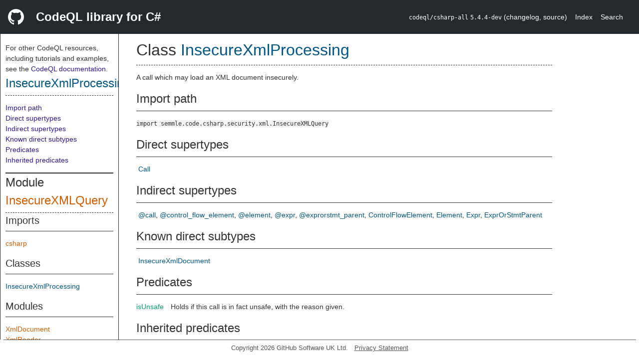

--- FILE ---
content_type: text/html; charset=utf-8
request_url: https://codeql.github.com/codeql-standard-libraries/csharp/semmle/code/csharp/security/xml/InsecureXMLQuery.qll/type.InsecureXMLQuery$InsecureXmlProcessing.html
body_size: 4533
content:
<!DOCTYPE html><html><head><meta charset="utf-8"><meta name="viewport" content="width=device-width, initial-scale=1.0"><meta name="generator" content="qldoc"><meta name="description" content="API documentation for CodeQL"><meta name="keywords" content="CodeQL,QL,InsecureXmlProcessing"><meta name="addsearch-category" content="C# CodeQL library"><title>InsecureXmlProcessing</title><link rel="stylesheet" type="text/css" href="https://codeql.github.com/assets/css/primer.css"><link rel="shortcut icon" href="https://codeql.github.com/assets/images/favicon.ico"><link rel="stylesheet" type="text/css" href="../../../../../../qldoc.css"></head><body><div class="Header text-white"><div class="Header-item"><svg class="octicon octicon-mark-github mr-2" height="32" viewbox="0 0 16 16" width="32"><path fill-rule="even-odd" d="M8 0C3.58 0 0 3.58 0 8c0 3.54 2.29 6.53 5.47 7.59.4.07.55-.17.55-.38 0-.19-.01-.82-.01-1.49-2.01.37-2.53-.49-2.69-.94-.09-.23-.48-.94-.82-1.13-.28-.15-.68-.52-.01-.53.63-.01 1.08.58 1.23.82.72 1.21 1.87.87 2.33.66.07-.52.28-.87.51-1.07-1.78-.2-3.64-.89-3.64-3.95 0-.87.31-1.59.82-2.15-.08-.2-.36-1.02.08-2.12 0 0 .67-.21 2.2.82.64-.18 1.32-.27 2-.27.68 0 1.36.09 2 .27 1.53-1.04 2.2-.82 2.2-.82.44 1.1.16 1.92.08 2.12.51.56.82 1.27.82 2.15 0 3.07-1.87 3.75-3.65 3.95.29.25.54.73.54 1.48 0 1.07-.01 1.93-.01 2.2 0 .21.15.46.55.38A8.013 8.013 0 0 0 16 8c0-4.42-3.58-8-8-8z"></path></svg></div><div class="Header-item--full f2 text-bold">CodeQL library for C#</div><div class="Header-item"><span><code>codeql/csharp-all</code> <code>5.4.4-dev</code> <span> (<a title="Changelog" target="_blank" href="https://github.com/github/codeql/tree/codeql-cli/latest/csharp/ql/lib/CHANGELOG.md"><span class=".text-gray-light">changelog</span></a><span>, </span><a title="Source code" target="_blank" href="https://github.com/github/codeql/tree/codeql-cli/latest/csharp/ql/lib"><span class=".text-gray-light">source</span></a><span>)</span></span></span></div><div class="Header-item .text-gray-light"><div class="nav-section"><a href="../../../../../../index.html">Index</a></div></div><div class="Header-item"><a title="Search the CodeQL libraries" target="_blank" href="https://codeql.github.com/codeql-standard-libraries/search.html"><span class=".text-gray-light">Search</span></a></div></div><div id="main"><nav id="sidebar"><div id="sidebar-content" class="pt-2"><div class="nav-section"><p>For other CodeQL resources, including tutorials and examples, see the <a href="https://codeql.github.com/docs/" class="codeql-link" target="_blank">CodeQL documentation</a><p>.</p></p><h2 class="section-heading"><a href="type.InsecureXMLQuery$InsecureXmlProcessing.html" class="ref-link ref-type">InsecureXmlProcessing</a></h2><div class="doc-block"><ol class="section-links"><li></li><li></li><li><a href="type.InsecureXMLQuery$InsecureXmlProcessing.html#Import%20path">Import path</a></li><li><a href="type.InsecureXMLQuery$InsecureXmlProcessing.html#Direct%20supertypes">Direct supertypes</a></li><li><a href="type.InsecureXMLQuery$InsecureXmlProcessing.html#Indirect%20supertypes">Indirect supertypes</a></li><li><a href="type.InsecureXMLQuery$InsecureXmlProcessing.html#Known%20direct%20subtypes">Known direct subtypes</a></li><li><a href="type.InsecureXMLQuery$InsecureXmlProcessing.html#Predicates">Predicates</a></li><li><a href="type.InsecureXMLQuery$InsecureXmlProcessing.html#Inherited%20predicates">Inherited predicates</a></li></ol></div></div><div class="nav-section"><div><div><h2 class="section-heading"><span>Module <a href="module.InsecureXMLQuery.html" class="ref-link ref-module" title="Module InsecureXMLQuery">InsecureXMLQuery</a></span></h2></div><div><h3 class="subsection-heading">Imports</h3><div class="doc-block"><table><tbody><tr><td><a href="../../../../../../csharp.qll/module.csharp.html" class="ref-link ref-module" title="Module csharp">csharp</a></td></tr></tbody></table></div></div><div><h3 class="subsection-heading">Classes</h3><div class="doc-block"><table><tbody><tr><td><a href="type.InsecureXMLQuery$InsecureXmlProcessing.html" class="ref-link ref-type" title="Class InsecureXMLQuery::InsecureXmlProcessing">InsecureXmlProcessing</a></td></tr></tbody></table></div></div><div><h3 class="subsection-heading">Modules</h3><div class="doc-block"><table><tbody><tr><td><a href="module.InsecureXMLQuery$XmlDocument.html" class="ref-link ref-module" title="Module InsecureXMLQuery::XmlDocument">XmlDocument</a></td></tr><tr><td><a href="module.InsecureXMLQuery$XmlReader.html" class="ref-link ref-module" title="Module InsecureXMLQuery::XmlReader">XmlReader</a></td></tr><tr><td><a href="module.InsecureXMLQuery$XmlSettings.html" class="ref-link ref-module" title="Module InsecureXMLQuery::XmlSettings">XmlSettings</a></td></tr><tr><td><a href="module.InsecureXMLQuery$XmlTextReader.html" class="ref-link ref-module" title="Module InsecureXMLQuery::XmlTextReader">XmlTextReader</a></td></tr></tbody></table></div></div></div></div></div></nav><div class="overflow-y-auto width-full pt-2"><div id="content"><div><h1 class="section-heading" id="InsecureXMLQuery::InsecureXmlProcessing"><span><span>Class <span><a href="type.InsecureXMLQuery$InsecureXmlProcessing.html" class="ref-link ref-type" title="Class InsecureXMLQuery::InsecureXmlProcessing">InsecureXmlProcessing</a></span></span></span></h1></div><div><div class="doc-block"><div class="qldoc"><p>A call which may load an XML document insecurely.</p>
</div></div></div><div><h2 class="subsection-heading" id="Import%20path">Import path</h2><div class="doc-block"><code>import semmle.code.csharp.security.xml.InsecureXMLQuery</code></div></div><div><h2 class="subsection-heading" id="Direct%20supertypes">Direct supertypes</h2><div><div class="doc-block"><ul class="inline-list comma-list"><li><a href="../../../exprs/Call.qll/type.Call$Call.html" class="ref-link ref-type" title="Class Call">Call</a></li></ul></div></div></div><div><h2 class="subsection-heading" id="Indirect%20supertypes">Indirect supertypes</h2><div><div class="doc-block"><ul class="inline-list comma-list"><li><a href="../../../../../../type.@call.html" class="ref-link ref-type" title="Union type @call">@call</a></li><li><a href="../../../../../../type.@control_flow_element.html" class="ref-link ref-type" title="Union type @control_flow_element">@control_flow_element</a></li><li><a href="../../../../../../type.@element.html" class="ref-link ref-type" title="Union type @element">@element</a></li><li><a href="../../../../../../type.@expr.html" class="ref-link ref-type" title="Case type @expr">@expr</a></li><li><a href="../../../../../../type.@exprorstmt_parent.html" class="ref-link ref-type" title="Union type @exprorstmt_parent">@exprorstmt_parent</a></li><li><a href="../../../controlflow/ControlFlowElement.qll/type.ControlFlowElement$ControlFlowElement.html" class="ref-link ref-type" title="Class ControlFlowElement">ControlFlowElement</a></li><li><a href="../../../Element.qll/type.Element$Element.html" class="ref-link ref-type" title="Class Element">Element</a></li><li><a href="../../../exprs/Expr.qll/type.Expr$Expr.html" class="ref-link ref-type" title="Class Expr">Expr</a></li><li><a href="../../../ExprOrStmtParent.qll/type.ExprOrStmtParent$ExprOrStmtParent.html" class="ref-link ref-type" title="Class ExprOrStmtParent::ExprOrStmtParent">ExprOrStmtParent</a></li></ul></div></div></div><div><h2 class="subsection-heading" id="Known%20direct%20subtypes">Known direct subtypes</h2><div><div class="doc-block"><ul class="inline-list comma-list"><li><a href="type.InsecureXMLQuery$XmlDocument$InsecureXmlDocument.html" class="ref-link ref-type" title="Class InsecureXMLQuery::XmlDocument::InsecureXmlDocument">InsecureXmlDocument</a></li></ul></div></div></div><div><h2 class="subsection-heading" id="Predicates">Predicates</h2><div class="doc-block"><table><tbody><tr><td><a href="predicate.InsecureXMLQuery$InsecureXmlProcessing$isUnsafe.1.html" class="ref-link ref-predicate" title="Member predicate InsecureXMLQuery::InsecureXmlProcessing::isUnsafe">isUnsafe</a></td><td><span class="qldoc-summary"><p>Holds if this call is in fact unsafe, with the reason given.</p>
</span></td></tr></tbody></table></div></div><div><h2 class="subsection-heading" id="Inherited%20predicates">Inherited predicates</h2><div class="doc-block"><table><tbody><tr><td><span class="deprecated"><a href="../../../controlflow/ControlFlowElement.qll/predicate.ControlFlowElement$ControlFlowElement$controlsBlock.3.html" class="ref-link ref-predicate" title="Member predicate ControlFlowElement::controlsBlock">controlsBlock</a></span></td><td><span class="qldoc-summary"><p>DEPRECATED: Use <code>Guard</code> class instead.</p>
</span></td><td><span>from <a href="../../../controlflow/ControlFlowElement.qll/type.ControlFlowElement$ControlFlowElement.html" class="ref-link ref-type" title="Class ControlFlowElement">ControlFlowElement</a></span></td></tr><tr><td><a href="../../../Element.qll/predicate.Element$Element$fromLibrary.0.html" class="ref-link ref-predicate" title="Member predicate Element::fromLibrary">fromLibrary</a></td><td><span class="qldoc-summary"><p>Holds if this element is from an assembly.</p>
</span></td><td><span>from <a href="../../../Element.qll/type.Element$Element.html" class="ref-link ref-type" title="Class Element">Element</a></span></td></tr><tr><td><a href="../../../Element.qll/predicate.Element$Element$fromSource.0.html" class="ref-link ref-predicate" title="Member predicate Element::fromSource">fromSource</a></td><td><span class="qldoc-summary"><p>Holds if this element is from source code.</p>
</span></td><td><span>from <a href="../../../Element.qll/type.Element$Element.html" class="ref-link ref-type" title="Class Element">Element</a></span></td></tr><tr><td><a href="../../../Element.qll/predicate.Element$Element$getAChild.0.html" class="ref-link ref-predicate" title="Member predicate Element::getAChild">getAChild</a></td><td><span class="qldoc-summary"><p>Gets a child of this element, if any.</p>
</span></td><td><span>from <a href="../../../Element.qll/type.Element$Element.html" class="ref-link ref-type" title="Class Element">Element</a></span></td></tr><tr><td><a href="../../../ExprOrStmtParent.qll/predicate.ExprOrStmtParent$ExprOrStmtParent$getAChildExpr.0.html" class="ref-link ref-predicate" title="Member predicate ExprOrStmtParent::ExprOrStmtParent::getAChildExpr">getAChildExpr</a></td><td><span class="qldoc-summary"><p>Gets a child expression of this element, if any.</p>
</span></td><td><span>from <a href="../../../ExprOrStmtParent.qll/type.ExprOrStmtParent$ExprOrStmtParent.html" class="ref-link ref-type" title="Class ExprOrStmtParent::ExprOrStmtParent">ExprOrStmtParent</a></span></td></tr><tr><td><a href="../../../ExprOrStmtParent.qll/predicate.ExprOrStmtParent$ExprOrStmtParent$getAChildStmt.0.html" class="ref-link ref-predicate" title="Member predicate ExprOrStmtParent::ExprOrStmtParent::getAChildStmt">getAChildStmt</a></td><td><span class="qldoc-summary"><p>Gets a child statement of this element, if any.</p>
</span></td><td><span>from <a href="../../../ExprOrStmtParent.qll/type.ExprOrStmtParent$ExprOrStmtParent.html" class="ref-link ref-type" title="Class ExprOrStmtParent::ExprOrStmtParent">ExprOrStmtParent</a></span></td></tr><tr><td><a href="../../../controlflow/ControlFlowElement.qll/predicate.ControlFlowElement$ControlFlowElement$getAControlFlowEntryNode.0.html" class="ref-link ref-predicate" title="Member predicate ControlFlowElement::getAControlFlowEntryNode">getAControlFlowEntryNode</a></td><td><span class="qldoc-summary"><p>Gets a first control flow node executed within this element.</p>
</span></td><td><span>from <a href="../../../controlflow/ControlFlowElement.qll/type.ControlFlowElement$ControlFlowElement.html" class="ref-link ref-type" title="Class ControlFlowElement">ControlFlowElement</a></span></td></tr><tr><td><a href="../../../controlflow/ControlFlowElement.qll/predicate.ControlFlowElement$ControlFlowElement$getAControlFlowExitNode.0.html" class="ref-link ref-predicate" title="Member predicate ControlFlowElement::getAControlFlowExitNode">getAControlFlowExitNode</a></td><td><span class="qldoc-summary"><p>Gets a potential last control flow node executed within this element.</p>
</span></td><td><span>from <a href="../../../controlflow/ControlFlowElement.qll/type.ControlFlowElement$ControlFlowElement.html" class="ref-link ref-type" title="Class ControlFlowElement">ControlFlowElement</a></span></td></tr><tr><td><a href="../../../controlflow/ControlFlowElement.qll/predicate.ControlFlowElement$ControlFlowElement$getAControlFlowNode.0.html" class="ref-link ref-predicate" title="Member predicate ControlFlowElement::getAControlFlowNode">getAControlFlowNode</a></td><td><span class="qldoc-summary"><p>Gets a control flow node for this element. That is, a node in the  control flow graph that corresponds to this element.</p>
</span></td><td><span>from <a href="../../../controlflow/ControlFlowElement.qll/type.ControlFlowElement$ControlFlowElement.html" class="ref-link ref-type" title="Class ControlFlowElement">ControlFlowElement</a></span></td></tr><tr><td><a href="../../../exprs/Expr.qll/predicate.Expr$Expr$getALocation.0.html" class="ref-link ref-predicate" title="Member predicate Expr::getALocation">getALocation</a></td><td><span class="qldoc-summary"><p>Gets a location of this element, including sources and assemblies.</p>
</span></td><td><span>from <a href="../../../exprs/Expr.qll/type.Expr$Expr.html" class="ref-link ref-type" title="Class Expr">Expr</a></span></td></tr><tr><td><a href="../../../Element.qll/predicate.Element$Element$getAPrimaryQlClass.0.html" class="ref-link ref-predicate" title="Member predicate Element::getAPrimaryQlClass">getAPrimaryQlClass</a></td><td><span class="qldoc-summary"><p>Gets the name of a primary CodeQL class to which this element belongs.</p>
</span></td><td><span>from <a href="../../../Element.qll/type.Element$Element.html" class="ref-link ref-type" title="Class Element">Element</a></span></td></tr><tr><td><a href="../../../controlflow/ControlFlowElement.qll/predicate.ControlFlowElement$ControlFlowElement$getAReachableElement.0.html" class="ref-link ref-predicate" title="Member predicate ControlFlowElement::getAReachableElement">getAReachableElement</a></td><td><span class="qldoc-summary"><p>Gets an element that is reachable from this element.</p>
</span></td><td><span>from <a href="../../../controlflow/ControlFlowElement.qll/type.ControlFlowElement$ControlFlowElement.html" class="ref-link ref-type" title="Class ControlFlowElement">ControlFlowElement</a></span></td></tr><tr><td><a href="../../../exprs/Call.qll/predicate.Call$Call$getARuntimeArgument.0.html" class="ref-link ref-predicate" title="Member predicate Call::getARuntimeArgument">getARuntimeArgument</a></td><td><span class="qldoc-summary"><p>Gets an argument that corresponds to a parameter of a potential  run-time target of this call.</p>
</span></td><td><span>from <a href="../../../exprs/Call.qll/type.Call$Call.html" class="ref-link ref-type" title="Class Call">Call</a></span></td></tr><tr><td><a href="../../../exprs/Call.qll/predicate.Call$Call$getARuntimeTarget.0.html" class="ref-link ref-predicate" title="Member predicate Call::getARuntimeTarget">getARuntimeTarget</a></td><td><span class="qldoc-summary"><p>Gets a potential run-time target of this call.</p>
</span></td><td><span>from <a href="../../../exprs/Call.qll/type.Call$Call.html" class="ref-link ref-type" title="Class Call">Call</a></span></td></tr><tr><td><a href="../../../exprs/Call.qll/predicate.Call$Call$getAnArgument.0.html" class="ref-link ref-predicate" title="Member predicate Call::getAnArgument">getAnArgument</a></td><td><span class="qldoc-summary"><p>Gets an argument to this call.</p>
</span></td><td><span>from <a href="../../../exprs/Call.qll/type.Call$Call.html" class="ref-link ref-type" title="Class Call">Call</a></span></td></tr><tr><td><a href="../../../exprs/Expr.qll/predicate.Expr$Expr$getAnnotatedType.0.html" class="ref-link ref-predicate" title="Member predicate Expr::getAnnotatedType">getAnnotatedType</a></td><td><span class="qldoc-summary"><p>Gets the annotated type of this expression.</p>
</span></td><td><span>from <a href="../../../exprs/Expr.qll/type.Expr$Expr.html" class="ref-link ref-type" title="Class Expr">Expr</a></span></td></tr><tr><td><a href="../../../exprs/Call.qll/predicate.Call$Call$getArgument.1.html" class="ref-link ref-predicate" title="Member predicate Call::getArgument">getArgument</a></td><td><span class="qldoc-summary"><p>Gets the <code>i</code>th argument to this call, if any.</p>
</span></td><td><span>from <a href="../../../exprs/Call.qll/type.Call$Call.html" class="ref-link ref-type" title="Class Call">Call</a></span></td></tr><tr><td><a href="../../../exprs/Call.qll/predicate.Call$Call$getArgumentForName.1.html" class="ref-link ref-predicate" title="Member predicate Call::getArgumentForName">getArgumentForName</a></td><td><span class="qldoc-summary"><p>Gets the argument to this call associated with the parameter with the given  <code>name</code>, if any.</p>
</span></td><td><span>from <a href="../../../exprs/Call.qll/type.Call$Call.html" class="ref-link ref-type" title="Class Call">Call</a></span></td></tr><tr><td><a href="../../../exprs/Call.qll/predicate.Call$Call$getArgumentForParameter.1.html" class="ref-link ref-predicate" title="Member predicate Call::getArgumentForParameter">getArgumentForParameter</a></td><td><span class="qldoc-summary"><p>Gets the argument for this call associated with the parameter <code>p</code>, if any.</p>
</span></td><td><span>from <a href="../../../exprs/Call.qll/type.Call$Call.html" class="ref-link ref-type" title="Class Call">Call</a></span></td></tr><tr><td><a href="../../../controlflow/ControlFlowElement.qll/predicate.ControlFlowElement$ControlFlowElement$getAssembly.0.html" class="ref-link ref-predicate" title="Member predicate ControlFlowElement::getAssembly">getAssembly</a></td><td><span class="qldoc-summary"><p>Gets the assembly that this element was compiled into.</p>
</span></td><td><span>from <a href="../../../controlflow/ControlFlowElement.qll/type.ControlFlowElement$ControlFlowElement.html" class="ref-link ref-type" title="Class ControlFlowElement">ControlFlowElement</a></span></td></tr><tr><td><a href="../../../controlflow/ControlFlowElement.qll/predicate.ControlFlowElement$ControlFlowElement$getBasicBlock.0.html" class="ref-link ref-predicate" title="Member predicate ControlFlowElement::getBasicBlock">getBasicBlock</a></td><td><span class="qldoc-summary"><p>Gets the basic block in which this element occurs.</p>
</span></td><td><span>from <a href="../../../controlflow/ControlFlowElement.qll/type.ControlFlowElement$ControlFlowElement.html" class="ref-link ref-type" title="Class ControlFlowElement">ControlFlowElement</a></span></td></tr><tr><td><a href="../../../ExprOrStmtParent.qll/predicate.ExprOrStmtParent$ExprOrStmtParent$getChild.1.html" class="ref-link ref-predicate" title="Member predicate ExprOrStmtParent::ExprOrStmtParent::getChild">getChild</a></td><td><span class="qldoc-summary"><p>Gets the <code>i</code>th child of this element (zero-based).</p>
</span></td><td><span>from <a href="../../../ExprOrStmtParent.qll/type.ExprOrStmtParent$ExprOrStmtParent.html" class="ref-link ref-type" title="Class ExprOrStmtParent::ExprOrStmtParent">ExprOrStmtParent</a></span></td></tr><tr><td><a href="../../../ExprOrStmtParent.qll/predicate.ExprOrStmtParent$ExprOrStmtParent$getChildExpr.1.html" class="ref-link ref-predicate" title="Member predicate ExprOrStmtParent::ExprOrStmtParent::getChildExpr">getChildExpr</a></td><td><span class="qldoc-summary"><p>Gets the <code>i</code>th child expression of this element (zero-based).</p>
</span></td><td><span>from <a href="../../../ExprOrStmtParent.qll/type.ExprOrStmtParent$ExprOrStmtParent.html" class="ref-link ref-type" title="Class ExprOrStmtParent::ExprOrStmtParent">ExprOrStmtParent</a></span></td></tr><tr><td><a href="../../../ExprOrStmtParent.qll/predicate.ExprOrStmtParent$ExprOrStmtParent$getChildStmt.1.html" class="ref-link ref-predicate" title="Member predicate ExprOrStmtParent::ExprOrStmtParent::getChildStmt">getChildStmt</a></td><td><span class="qldoc-summary"><p>Gets the <code>i</code>th child statement of this element (zero-based).</p>
</span></td><td><span>from <a href="../../../ExprOrStmtParent.qll/type.ExprOrStmtParent$ExprOrStmtParent.html" class="ref-link ref-type" title="Class ExprOrStmtParent::ExprOrStmtParent">ExprOrStmtParent</a></span></td></tr><tr><td><a href="../../../controlflow/ControlFlowElement.qll/predicate.ControlFlowElement$ControlFlowElement$getControlFlowNode.0.html" class="ref-link ref-predicate" title="Member predicate ControlFlowElement::getControlFlowNode">getControlFlowNode</a></td><td><span class="qldoc-summary"><p>Gets the control flow node for this element.</p>
</span></td><td><span>from <a href="../../../controlflow/ControlFlowElement.qll/type.ControlFlowElement$ControlFlowElement.html" class="ref-link ref-type" title="Class ControlFlowElement">ControlFlowElement</a></span></td></tr><tr><td><a href="../../../exprs/Expr.qll/predicate.Expr$Expr$getEnclosingCallable.0.html" class="ref-link ref-predicate" title="Member predicate Expr::getEnclosingCallable">getEnclosingCallable</a></td><td><span class="qldoc-summary"><p>Gets the enclosing callable of this expression, if any.</p>
</span></td><td><span>from <a href="../../../exprs/Expr.qll/type.Expr$Expr.html" class="ref-link ref-type" title="Class Expr">Expr</a></span></td></tr><tr><td><a href="../../../exprs/Expr.qll/predicate.Expr$Expr$getEnclosingStmt.0.html" class="ref-link ref-predicate" title="Member predicate Expr::getEnclosingStmt">getEnclosingStmt</a></td><td><span class="qldoc-summary"><p>Gets the enclosing statement of this expression, if any.</p>
</span></td><td><span>from <a href="../../../exprs/Expr.qll/type.Expr$Expr.html" class="ref-link ref-type" title="Class Expr">Expr</a></span></td></tr><tr><td><a href="../../../exprs/Expr.qll/predicate.Expr$Expr$getExplicitArgumentName.0.html" class="ref-link ref-predicate" title="Member predicate Expr::getExplicitArgumentName">getExplicitArgumentName</a></td><td><span class="qldoc-summary"><p>Gets the explicit parameter name used to pass this expression as an  argument for, if any. For example, if this expression is <code>0</code> in  <code>M(second: 1, first: 0)</code> then the result is <code>&#34;first&#34;</code>.</p>
</span></td><td><span>from <a href="../../../exprs/Expr.qll/type.Expr$Expr.html" class="ref-link ref-type" title="Class Expr">Expr</a></span></td></tr><tr><td><a href="../../../Element.qll/predicate.Element$Element$getFile.0.html" class="ref-link ref-predicate" title="Member predicate Element::getFile">getFile</a></td><td><span class="qldoc-summary"><p>Gets the file containing this element.</p>
</span></td><td><span>from <a href="../../../Element.qll/type.Element$Element.html" class="ref-link ref-type" title="Class Element">Element</a></span></td></tr><tr><td><a href="../../../Element.qll/predicate.Element$Element$getIndex.0.html" class="ref-link ref-predicate" title="Member predicate Element::getIndex">getIndex</a></td><td><span class="qldoc-summary"><p>Gets the index of this element among its parent’s  other children (zero-based).</p>
</span></td><td><span>from <a href="../../../Element.qll/type.Element$Element.html" class="ref-link ref-type" title="Class Element">Element</a></span></td></tr><tr><td><a href="../../../Element.qll/predicate.Element$Element$getLocation.0.html" class="ref-link ref-predicate" title="Member predicate Element::getLocation">getLocation</a></td><td><span class="qldoc-summary"><p>Gets the location of this element. Where an element has locations in  source and assemblies, choose the source location. If there are multiple  assembly locations, choose only one.</p>
</span></td><td><span>from <a href="../../../Element.qll/type.Element$Element.html" class="ref-link ref-type" title="Class Element">Element</a></span></td></tr><tr><td><a href="../../../exprs/Call.qll/predicate.Call$Call$getNumberOfArguments.0.html" class="ref-link ref-predicate" title="Member predicate Call::getNumberOfArguments">getNumberOfArguments</a></td><td><span class="qldoc-summary"><p>Gets the number of arguments of this call.</p>
</span></td><td><span>from <a href="../../../exprs/Call.qll/type.Call$Call.html" class="ref-link ref-type" title="Class Call">Call</a></span></td></tr><tr><td><a href="../../../Element.qll/predicate.Element$Element$getNumberOfChildren.0.html" class="ref-link ref-predicate" title="Member predicate Element::getNumberOfChildren">getNumberOfChildren</a></td><td><span class="qldoc-summary"><p>Gets the number of children of this element.</p>
</span></td><td><span>from <a href="../../../Element.qll/type.Element$Element.html" class="ref-link ref-type" title="Class Element">Element</a></span></td></tr><tr><td><a href="../../../exprs/Call.qll/predicate.Call$Call$getNumberOfRuntimeArguments.0.html" class="ref-link ref-predicate" title="Member predicate Call::getNumberOfRuntimeArguments">getNumberOfRuntimeArguments</a></td><td><span class="qldoc-summary"><p>Gets the number of arguments that correspond to a parameter of a potential  run-time target of this call.</p>
</span></td><td><span>from <a href="../../../exprs/Call.qll/type.Call$Call.html" class="ref-link ref-type" title="Class Call">Call</a></span></td></tr><tr><td><a href="../../../exprs/Expr.qll/predicate.Expr$Expr$getParent.0.html" class="ref-link ref-predicate" title="Member predicate Expr::getParent">getParent</a></td><td><span class="qldoc-summary"><p>Gets the parent of this expression. This is for example the element  that uses the result of this expression.</p>
</span></td><td><span>from <a href="../../../exprs/Expr.qll/type.Expr$Expr.html" class="ref-link ref-type" title="Class Expr">Expr</a></span></td></tr><tr><td><a href="../../../Element.qll/predicate.Element$Element$getPrimaryQlClasses.0.html" class="ref-link ref-predicate" title="Member predicate Element::getPrimaryQlClasses">getPrimaryQlClasses</a></td><td><span class="qldoc-summary"><p>Gets a comma-separated list of the names of the primary CodeQL classes to which this element belongs.</p>
</span></td><td><span>from <a href="../../../Element.qll/type.Element$Element.html" class="ref-link ref-type" title="Class Element">Element</a></span></td></tr><tr><td><a href="../../../exprs/Call.qll/predicate.Call$Call$getRawArgument.1.html" class="ref-link ref-predicate" title="Member predicate Call::getRawArgument">getRawArgument</a></td><td><span class="qldoc-summary"><p>Gets the <code>i</code>th “raw” argument to this call, if any.  For instance methods, argument 0 is the qualifier.</p>
</span></td><td><span>from <a href="../../../exprs/Call.qll/type.Call$Call.html" class="ref-link ref-type" title="Class Call">Call</a></span></td></tr><tr><td><a href="../../../exprs/Call.qll/predicate.Call$Call$getRuntimeArgument.1.html" class="ref-link ref-predicate" title="Member predicate Call::getRuntimeArgument">getRuntimeArgument</a></td><td><span class="qldoc-summary"><p>Gets the argument that corresponds to the <code>i</code>th parameter of a potential  run-time target of this call.</p>
</span></td><td><span>from <a href="../../../exprs/Call.qll/type.Call$Call.html" class="ref-link ref-type" title="Class Call">Call</a></span></td></tr><tr><td><a href="../../../exprs/Call.qll/predicate.Call$Call$getRuntimeArgumentForName.1.html" class="ref-link ref-predicate" title="Member predicate Call::getRuntimeArgumentForName">getRuntimeArgumentForName</a></td><td><span class="qldoc-summary"><p>Gets the argument that corresponds to a parameter named <code>name</code> of a potential  run-time target of this call.</p>
</span></td><td><span>from <a href="../../../exprs/Call.qll/type.Call$Call.html" class="ref-link ref-type" title="Class Call">Call</a></span></td></tr><tr><td><a href="../../../exprs/Call.qll/predicate.Call$Call$getRuntimeArgumentForParameter.1.html" class="ref-link ref-predicate" title="Member predicate Call::getRuntimeArgumentForParameter">getRuntimeArgumentForParameter</a></td><td><span class="qldoc-summary"><p>Gets the argument that corresponds to parameter <code>p</code> of a potential  run-time target of this call.</p>
</span></td><td><span>from <a href="../../../exprs/Call.qll/type.Call$Call.html" class="ref-link ref-type" title="Class Call">Call</a></span></td></tr><tr><td><a href="../../../exprs/Call.qll/predicate.Call$Call$getTarget.0.html" class="ref-link ref-predicate" title="Member predicate Call::getTarget">getTarget</a></td><td><span class="qldoc-summary"><p>Gets the static (compile-time) target of this call. For example, the  static target of <code>x.M()</code> on line 9 is <code>A.M</code> in</p>
</span></td><td><span>from <a href="../../../exprs/Call.qll/type.Call$Call.html" class="ref-link ref-type" title="Class Call">Call</a></span></td></tr><tr><td><a href="../../../exprs/Expr.qll/predicate.Expr$Expr$getType.0.html" class="ref-link ref-predicate" title="Member predicate Expr::getType">getType</a></td><td><span class="qldoc-summary"><p>Gets the type of this expression.</p>
</span></td><td><span>from <a href="../../../exprs/Expr.qll/type.Expr$Expr.html" class="ref-link ref-type" title="Class Expr">Expr</a></span></td></tr><tr><td><a href="../../../exprs/Expr.qll/predicate.Expr$Expr$getValue.0.html" class="ref-link ref-predicate" title="Member predicate Expr::getValue">getValue</a></td><td><span class="qldoc-summary"><p>Gets the value of this expression, if any</p>
</span></td><td><span>from <a href="../../../exprs/Expr.qll/type.Expr$Expr.html" class="ref-link ref-type" title="Class Expr">Expr</a></span></td></tr><tr><td><a href="../../../exprs/Expr.qll/predicate.Expr$Expr$hasMaybeNullFlowState.0.html" class="ref-link ref-predicate" title="Member predicate Expr::hasMaybeNullFlowState">hasMaybeNullFlowState</a></td><td><span class="qldoc-summary"><p>Holds if the nullable flow state of this expression may be null.</p>
</span></td><td><span>from <a href="../../../exprs/Expr.qll/type.Expr$Expr.html" class="ref-link ref-type" title="Class Expr">Expr</a></span></td></tr><tr><td><a href="../../../exprs/Call.qll/predicate.Call$Call$hasNoArguments.0.html" class="ref-link ref-predicate" title="Member predicate Call::hasNoArguments">hasNoArguments</a></td><td><span class="qldoc-summary"><p>Holds if this call has no arguments.</p>
</span></td><td><span>from <a href="../../../exprs/Call.qll/type.Call$Call.html" class="ref-link ref-type" title="Class Call">Call</a></span></td></tr><tr><td><a href="../../../exprs/Call.qll/predicate.Call$Call$hasNoRuntimeArguments.0.html" class="ref-link ref-predicate" title="Member predicate Call::hasNoRuntimeArguments">hasNoRuntimeArguments</a></td><td><span class="qldoc-summary"><p>Holds if this call has no arguments that correspond to a parameter of a  potential (run-time) target of this call.</p>
</span></td><td><span>from <a href="../../../exprs/Call.qll/type.Call$Call.html" class="ref-link ref-type" title="Class Call">Call</a></span></td></tr><tr><td><a href="../../../exprs/Expr.qll/predicate.Expr$Expr$hasNotNullFlowState.0.html" class="ref-link ref-predicate" title="Member predicate Expr::hasNotNullFlowState">hasNotNullFlowState</a></td><td><span class="qldoc-summary"><p>Holds if the nullable flow state of this expression is not null.</p>
</span></td><td><span>from <a href="../../../exprs/Expr.qll/type.Expr$Expr.html" class="ref-link ref-type" title="Class Expr">Expr</a></span></td></tr><tr><td><a href="../../../exprs/Expr.qll/predicate.Expr$Expr$hasValue.0.html" class="ref-link ref-predicate" title="Member predicate Expr::hasValue">hasValue</a></td><td><span class="qldoc-summary"><p>Holds if this expression has a value.</p>
</span></td><td><span>from <a href="../../../exprs/Expr.qll/type.Expr$Expr.html" class="ref-link ref-type" title="Class Expr">Expr</a></span></td></tr><tr><td><a href="../../../exprs/Expr.qll/predicate.Expr$Expr$isImplicit.0.html" class="ref-link ref-predicate" title="Member predicate Expr::isImplicit">isImplicit</a></td><td><span class="qldoc-summary"><p>Holds if this expression is generated by the compiler and does not appear  explicitly in the source code.</p>
</span></td><td><span>from <a href="../../../exprs/Expr.qll/type.Expr$Expr.html" class="ref-link ref-type" title="Class Expr">Expr</a></span></td></tr><tr><td><a href="../../../controlflow/ControlFlowElement.qll/predicate.ControlFlowElement$ControlFlowElement$isLive.0.html" class="ref-link ref-predicate" title="Member predicate ControlFlowElement::isLive">isLive</a></td><td><span class="qldoc-summary"><p>Holds if this element is live, that is this element can be reached  from the entry point of its enclosing callable.</p>
</span></td><td><span>from <a href="../../../controlflow/ControlFlowElement.qll/type.ControlFlowElement$ControlFlowElement.html" class="ref-link ref-type" title="Class ControlFlowElement">ControlFlowElement</a></span></td></tr><tr><td><a href="../../../controlflow/ControlFlowElement.qll/predicate.ControlFlowElement$ControlFlowElement$reachableFrom.1.html" class="ref-link ref-predicate" title="Member predicate ControlFlowElement::reachableFrom">reachableFrom</a></td><td><span class="qldoc-summary"><p>Holds if the current element is reachable from <code>src</code>.</p>
</span></td><td><span>from <a href="../../../controlflow/ControlFlowElement.qll/type.ControlFlowElement$ControlFlowElement.html" class="ref-link ref-type" title="Class ControlFlowElement">ControlFlowElement</a></span></td></tr><tr><td><a href="../../../exprs/Expr.qll/predicate.Expr$Expr$stripCasts.0.html" class="ref-link ref-predicate" title="Member predicate Expr::stripCasts">stripCasts</a></td><td><span class="qldoc-summary"><p>Gets an expression that is the result of stripping (recursively) all  implicit and explicit casts from this expression, if any. For example,  the result is <code>reader</code> if this expression is either <code>(IDisposable)reader</code>  or <code>reader as IDisposable</code>.</p>
</span></td><td><span>from <a href="../../../exprs/Expr.qll/type.Expr$Expr.html" class="ref-link ref-type" title="Class Expr">Expr</a></span></td></tr><tr><td><a href="../../../exprs/Expr.qll/predicate.Expr$Expr$stripImplicit.0.html" class="ref-link ref-predicate" title="Member predicate Expr::stripImplicit">stripImplicit</a></td><td><span class="qldoc-summary"><p>Gets an expression that is the result of stripping (recursively) all  implicit casts and implicit ToString calls from this expression, if any.</p>
</span></td><td><span>from <a href="../../../exprs/Expr.qll/type.Expr$Expr.html" class="ref-link ref-type" title="Class Expr">Expr</a></span></td></tr><tr><td><span class="deprecated"><a href="../../../exprs/Expr.qll/predicate.Expr$Expr$stripImplicitCasts.0.html" class="ref-link ref-predicate" title="Member predicate Expr::stripImplicitCasts">stripImplicitCasts</a></span></td><td><span class="qldoc-summary"><p>DEPRECATED: Use <code>stripImplicit</code> instead.</p>
</span></td><td><span>from <a href="../../../exprs/Expr.qll/type.Expr$Expr.html" class="ref-link ref-type" title="Class Expr">Expr</a></span></td></tr><tr><td><a href="../../../exprs/Call.qll/predicate.Call$Call$toString.0.html" class="ref-link ref-predicate" title="Member predicate Call::toString">toString</a></td><td><span class="qldoc-summary"><p>Gets a textual representation of this element.</p>
</span></td><td><span>from <a href="../../../exprs/Call.qll/type.Call$Call.html" class="ref-link ref-type" title="Class Call">Call</a></span></td></tr><tr><td><a href="../../../Element.qll/predicate.Element$Element$toStringWithTypes.0.html" class="ref-link ref-predicate" title="Member predicate Element::toStringWithTypes">toStringWithTypes</a></td><td><span class="qldoc-summary"><p>Gets the full textual representation of this element, including type information.</p>
</span></td><td><span>from <a href="../../../Element.qll/type.Element$Element.html" class="ref-link ref-type" title="Class Element">Element</a></span></td></tr></tbody></table></div></div></div></div></div><footer id="content-footer">Copyright 2026 GitHub Software UK Ltd.<a title="Privacy statement and tracking preferences" target="_blank" href="https://docs.github.com/github/site-policy/github-privacy-statement">Privacy Statement</a></footer></body></html>